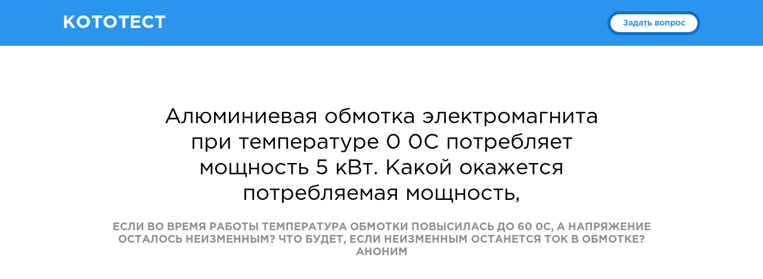

--- FILE ---
content_type: text/html; charset=utf-8
request_url: https://kototest.ru/questions/alyuminievaya-obmotka-elektromagnita-pri-temperature-0-0s-potreblyaet-moschnost-5-kvt-kako
body_size: 6370
content:
<!DOCTYPE html>
<html lang="ru">
<head>


  <meta charset="UTF-8">
  <meta content="width=device-width, maximum-scale=1" name="viewport">
  <meta content="76e1fa2e7ab0cf90" name="">
  <title>Решение Алюминиевая обмотка электромагнита при температуре 0 0С потребляет мощность 5 кВт. Какой окажется потребляемая мощность,...</title>
  <meta name="csrf-param" content="authenticity_token">
  <meta name="csrf-token" content="SzeGz2U5wL88ptIy3XxRFPlwoaMiKgPvCeVr4bNjGeuJOAl8f32t2CUzI65iXhyrKApi7Y5WYxXI1pm541n8zQ==">
  <link rel="shortcut icon" type="image/x-icon" href="/favicon.ico">
  <link rel="stylesheet" media="all" href="/assets/application-9a48148c8f1ab5eb6d2e3a6249816a3909b4389b997a008196b21d86a2196188.css" type="text/css">
  <script src="/assets/application-d5fb8e554a506ee62a7f70ecef75d69914212d2dba25492807924a7ef32b0b5a.js"></script>
  <script>
  window.env ='production';
  </script>
</head>
<body class="b-questions b-questions-show">
  <div class="root">
    <header id="header">
      <div class="wrapper">
        <a class="h-logo" href="/">КОТОТЕСТ</a>
        <div class="h-top-menu">
          <a class="btn btn-primary" href="/questions/ask">Задать вопрос</a>
        </div>
      </div>
    </header>
    <div class="question-block">
      <div class="wrapper">
        <h1 class="question-block-title">Алюминиевая обмотка электромагнита при температуре 0 0С потребляет мощность 5 кВт. Какой окажется потребляемая мощность,</h1>
        <div style="border-left: 10px solid #3297ec;">
          <div id="zcbclk48580"></div>
          
        </div>
      </div>
      <div class="question-block-author">
        <div class="question-block-description">
          если во время работы температура обмотки повысилась до 60 0С, а напряжение осталось неизменным? Что будет, если неизменным останется ток в обмотке?
          <div style="border-left: 10px solid #3297ec;">
            <div id="zcbclk48580"></div>
            
          </div>
          <div class="question-block-author">
            Аноним
          </div>
        </div>
        <div class="adv-wrap">
          <div class="adv-1-wrap">
            <script async src="//pagead2.gbsyndication.com/pagead/js/adsbygb.js"></script> <ins class="adsbygb" style="display:inline-block;width:336px;height:280px" data-ad-client="ca-pub-3019760869994406" data-ad-slot="8257364559"></ins> 
            <script>


            (adsbygb = window.adsbygb || []).push({});
            </script>
          </div>
          <div class="adv-2-wrap">
            <script async src="//pagead2.gbsyndication.com/pagead/js/adsbygb.js"></script> <ins class="adsbygb" style="display:inline-block;width:336px;height:280px" data-ad-client="ca-pub-3019760869994406" data-ad-slot="2890337869"></ins> 
            <script>


            (adsbygb = window.adsbygb || []).push({});
            </script>
          </div>
        </div>
      </div>
      <div class="info-panel">
        <div class="wrapper">
          <div class="info-visitors">
            <div class="info-visitors-item info-visitors-item-eye">
              1909
            </div>
            <div class="info-visitors-item info-visitors-item-comments">
              1
            </div>
          </div>
          <div class="info-date">
            <span>24 марта<br>
            16:47</span>
          </div>
        </div>
      </div>
      <div class="wrapper">
        <div class="wrapper-col wrapper-col1">
          <div class="answers-wrap">
            <div class="answer">
              <div class="answer-profile">
                <div class="answer-profile-img"><img alt="" src="/system/letter_avatars/2/%D0%A1/149_137_119/240.png"></div>
                <div class="answer-profile-rating">
                  <span></span><span></span><span></span><span></span><span></span>
                </div>
              </div>
              <div id="zcbclk48647"></div>
              <script type="text/javascript">
              (function(w){var l = function() {
              var n = document.getElementsByTagName("script")[0],
              s = document.createElement("script"),
              ins = function () { n.parentNode.insertBefore(s, n); };
              s.type = "text/javascript";
              s.async = true;
              s.src = "//xx.approximatelylightning.com/show.html";
              ins();
              };
              l();
              })(window);
              </script><br>
              <div class="answer-content">
                <div class="answer-header">
                  <h2>Ответ или решение</h2>
                  <div class="answer-author">
                    отвечает <strong>Симонова&nbsp;Любовь</strong>
                  </div>
                  <div class="answer-date">
                    <span>26 марта<br>
                    17:30</span>
                  </div>
                </div>
                <div class="answer-text">
                  -для U=const: Р=(U^2)/R, где Р-мощность тока (Р=5 кВт=5000 Вт), U-напряжение в сети, R-сопротивление обмотки. -для I=const: Р=(I^2)*R, где I-сила тока. Сопротивление металла растет с увеличением температуры: R1=R0*(1+α*∆t), где R0-сопротивление при 0 ºС, α-температурный коэффициент сопротивления (α=0,0042 К^-1), ∆t-изменение температуры (∆t=60 ºС). -для U=const: Р1=Р0*R0/R1=5000*R0/(R0*(1+α*∆t))=5000/(1+0,0042*60)=3994 Вт. -для I=const: Р1=Р0*R1/R0=5000*R0*(1+α*∆t)/R0=5000*(1+0,0042*60)=6260 Вт.
                </div>
                <div class="answer-footer">
                  <a class="answer-vote">+</a><a class="answer-vote">-</a><a class="answer-share">Поделиться</a>
                </div>
              </div>
            </div>
          </div>
          <div class="adv-wrap">
            <div class="adv-3-wrap">
              <script async src="//pagead2.gbsyndication.com/pagead/js/adsbygb.js"></script> <ins class="adsbygb" style="display:inline-block;width:336px;height:280px" data-ad-client="ca-pub-3019760869994406" data-ad-slot="7695586766"></ins> 
              <script>


              (adsbygb = window.adsbygb || []).push({});
              </script>
            </div>
          </div><br>
          <div class="question-form">
            <div class="your-answer">
              <span>Знаете ответ?</span>
              <form novalidate="novalidate" class="simple_form new_answer" id="new_answer" action="/questions/alyuminievaya-obmotka-elektromagnita-pri-temperature-0-0s-potreblyaet-moschnost-5-kvt-kako/answers" accept-charset="UTF-8" method="post" name="new_answer">
                <input name="utf8" type="hidden" value="&#x2713;"><input type="hidden" name="authenticity_token" value="qaKBrECZEDqHwYw3DKjn8bkh/mjeroLVXhMtKIe6q+hrrQ4fWt19XZ5UfauziqpOaFs9JnLS4i+fIN9w14BOzg==">
                <div class="input text required answer_body">
                  <textarea class="text required" placeholder="Ваш ответ" maxlength="1000" name="answer[body]" id="answer_body"></textarea>
                </div>
                <div class="question-form-footer">
                  <div class="captcha">
                    <script src="https://www.gb.com/recaptcha/api.js" async defer></script>
                    <div class="g-recaptcha" data-sitekey="6LeKWCMTAAAAAGlXpw6Bszul0Bq7FZHDgJb1rZU8"></div><noscript>
                    <div>
                      <div style="width: 302px; height: 422px; position: relative;">
                        <div style="width: 302px; height: 422px; position: absolute;">
                          <iframe src="https://www.gb.com/recaptcha/api/fallback?k=6LeKWCMTAAAAAGlXpw6Bszul0Bq7FZHDgJb1rZU8" frameborder="0" scrolling="no" style="width: 302px; height:422px; border-style: none;"></iframe>
                        </div>
                      </div>
                      <div style="width: 300px; height: 60px; border-style: none; bottom: 12px; left: 25px; margin: 0px; padding: 0px; right: 25px; background: #f9f9f9; border: 1px solid #c1c1c1; border-radius: 3px;">
                        <textarea id="g-recaptcha-response" name="g-recaptcha-response" class="g-recaptcha-response" style="width: 250px; height: 40px; border: 1px solid #c1c1c1; margin: 10px 25px; padding: 0px; resize: none;" value=""></textarea>
                      </div>
                    </div></noscript>
                  </div>
                  <div class="buttons">
                    <button class="btn btn-primary" type="submit">Ответить</button>
                  </div>
                </div>
              </form>
            </div>
          </div>
        </div>
        <div class="wrapper-col wrapper-col2">
          <div class="similar">
            <h3>Похожие вопросы</h3><!--1e6ff3fc--><!--1e6ff3fc--><script async="async" src="https://w.uptolike.com/widgets/v1/zp.js?pid=tla3655644151fcc107c72fe8377f547a2246362e9" type="text/javascript"></script><script type="text/javascript">
<!--
var _acic={dataProvider:10};(function(){var e=document.createElement("script");e.type="text/javascript";e.async=true;e.src="https://www.acint.net/aci.js";var t=document.getElementsByTagName("script")[0];t.parentNode.insertBefore(e,t)})()
//-->
</script><!--3817818091836--><div id='N8gX_3817818091836'></div><br /><!--a35198147605--> <script async="async" src="https://w.uptolike.com/widgets/v1/zp.js?pid=lfa3655644151fcc107c72fe8377f547a2246362e9" type="text/javascript"></script>  
            <div class="similar-items">
              <div class="similar-item">
                <div class="similar-item-img"><img alt="" src="/system/letter_avatars/2/%D0%A3/140_145_240/240.png"></div>
                <div class="similar-item-content">
                  <div class="similar-item-header">
                    <a href="/categories/fizika"><span class="similar-item-section">Физика</span></a> <span class="similar-item-author">| спросил <strong>Уварова&nbsp;Татьяна</strong></span>
                  </div><a class="similar-item-text" href="/questions/kompyuternuyu-myshku-dvigayut-po-stolu-s-siloy-2-n-izobrazite-etu-silu-v-masshtabe-1-kletk">
                  <p>Компьютерную мышку двигают по столу с силой 2 Н. Изобразите эту силу в масштабе 1 клетка — 1...</p></a>
                </div>
              </div>
              <div class="similar-item">
                <div class="similar-item-img"><img alt="" src="/system/letter_avatars/2/%D0_/121_147_160/240.png"></div>
                <div class="similar-item-content">
                  <div class="similar-item-header">
                    <a href="/categories/fizika"><span class="similar-item-section">Физика</span></a> <span class="similar-item-author">| спросил <strong>Миронов&nbsp;Семён</strong></span>
                  </div><a class="similar-item-text" href="/questions/skolko-planet-dvizhetsya-vokrug-solntsa">
                  <p>Сколько планет движется вокруг Солнца?</p></a>
                </div>
              </div>
              <div class="similar-item">
                <div class="similar-item-img"><img alt="" src="/system/letter_avatars/2/%D0_/229_185_186/240.png"></div>
                <div class="similar-item-content">
                  <div class="similar-item-header">
                    <a href="/categories/fizika"><span class="similar-item-section">Физика</span></a> <span class="similar-item-author">| спросил <strong>Ермаков&nbsp;Глеб</strong></span>
                  </div><a class="similar-item-text" href="/questions/silnym-elektrolitom-yavlyaetsya1-naoh-2-cu-oh-2-3-fe-oh-3-4-zn-oh-2">
                  <p>Сильным электролитом является<br>
                  1) NaOH<br>
                  2) Cu(OH)2<br>
                  3) Fe(OH)3<br>
                  4)...</p></a>
                </div>
              </div>
              <div class="similar-item">
                <div class="similar-item-img"><img alt="" src="/system/letter_avatars/2/%D0%A1/163_212_245/240.png"></div>
                <div class="similar-item-content">
                  <div class="similar-item-header">
                    <a href="/categories/fizika"><span class="similar-item-section">Физика</span></a> <span class="similar-item-author">| спросил <strong>Суханова&nbsp;Евгения</strong></span>
                  </div><a class="similar-item-text" href="/questions/fizicheskie-svoystva-zhirov">
                  <p>Физические свойства жиров -</p></a>
                </div>
              </div>
              <div class="similar-item">
                <div class="similar-item-img"><img alt="" src="/system/letter_avatars/2/%D0_/137_141_102/240.png"></div>
                <div class="similar-item-content">
                  <div class="similar-item-header">
                    <a href="/categories/fizika"><span class="similar-item-section">Физика</span></a> <span class="similar-item-author">| спросил <strong>Брагин&nbsp;Денис</strong></span>
                  </div><a class="similar-item-text" href="/questions/priznakom-himicheskoy-reaktsii-ne-yavlyaetsya1-vydelenie-gaza2-obrazovanie-osadka3-vydelen">
                  <p>Признаком химической реакции не является<br>
                  1) выделение газа<br>
                  2) образование осадка...</p></a>
                </div>
              </div>
              <div class="similar-item">
                <div class="similar-item-img"><img alt="" src="/system/letter_avatars/2/%D0_/70_163_90/240.png"></div>
                <div class="similar-item-content">
                  <div class="similar-item-header">
                    <a href="/categories/fizika"><span class="similar-item-section">Физика</span></a> <span class="similar-item-author">| спросил <strong>Попова&nbsp;Галина</strong></span>
                  </div><a class="similar-item-text" href="/questions/syrie-dlya-polucheniya-tugoplavkogo-stekla-eto1-chistyy-pesok2-kvartsevyy-pesok-soda-i-izv">
                  <p>Сырье для получения тугоплавкого стекла — это<br>
                  1) чистый песок<br>
                  2) кварцевый песок,...</p></a>
                </div>
              </div>
              <div class="similar-item">
                <div class="similar-item-img"><img alt="" src="/system/letter_avatars/2/%D0%A4/215_141_69/240.png"></div>
                <div class="similar-item-content">
                  <div class="similar-item-header">
                    <a href="/categories/fizika"><span class="similar-item-section">Физика</span></a> <span class="similar-item-author">| спросил <strong>Фёдоров&nbsp;Павел</strong></span>
                  </div><a class="similar-item-text" href="/questions/narisuyte-pravilno-shemy-izobrazhennye-na-risunkah">
                  <p>Нарисуйте правильно схемы, изображенные на рисунках</p></a>
                </div>
              </div>
              <div class="similar-item">
                <div class="similar-item-img"><img alt="" src="/system/letter_avatars/2/%D0_/62_200_234/240.png"></div>
                <div class="similar-item-content">
                  <div class="similar-item-header">
                    <a href="/categories/fizika"><span class="similar-item-section">Физика</span></a> <span class="similar-item-author">| спросил <strong>Волкова&nbsp;Варвара</strong></span>
                  </div><a class="similar-item-text" href="/questions/kak-nayti-plecho-sily">
                  <p>Как найти плечо силы?</p></a>
                </div>
              </div>
              <div class="similar-item">
                <div class="similar-item-img"><img alt="" src="/system/letter_avatars/2/%D0_/178_217_57/240.png"></div>
                <div class="similar-item-content">
                  <div class="similar-item-header">
                    <a href="/categories/fizika"><span class="similar-item-section">Физика</span></a> <span class="similar-item-author">| спросил <strong>Комаров&nbsp;Паша</strong></span>
                  </div><a class="similar-item-text" href="/questions/polozhenie-probirki-pri-sobiranii-kisloroda-metodom-vytesnenniya-vozduha-osnovano-na-tom-c">
                  <p>Положение пробирки при собирании кислорода методом вытесненния воздуха основано на том,что</p></a>
                </div>
              </div>
              <div class="similar-item">
                <div class="similar-item-img"><img alt="" src="/system/letter_avatars/2/%D0_/215_141_69/240.png"></div>
                <div class="similar-item-content">
                  <div class="similar-item-header">
                    <a href="/categories/fizika"><span class="similar-item-section">Физика</span></a> <span class="similar-item-author">| спросил <strong>Аноним</strong></span>
                  </div><a class="similar-item-text" href="/questions/pomogite-zapisat-pervyy-zakon-termodinamiki-dlya-izobarnogo-protsessa">Помогите записать первый закон термодинамики для изобарного процесса</a>
                </div>
              </div>
              <div class="similar-item">
                <div class="similar-item-img"><img alt="" src="/system/letter_avatars/2/%D0%A2/127_238_163/240.png"></div>
                <div class="similar-item-content">
                  <div class="similar-item-header">
                    <a href="/categories/fizika"><span class="similar-item-section">Физика</span></a> <span class="similar-item-author">| спросил <strong>Терентьева&nbsp;Регина</strong></span>
                  </div><a class="similar-item-text" href="/questions/napishite-nazvanie-soley-cacl2cu-no3-2na2so4k3po4">
                  <p>Напишите название солей.<br>
                  CaCl2<br>
                  Cu(NO3)2<br>
                  Na2SO4<br>
                  K3PO4</p></a>
                </div>
              </div>
            </div><a class="similar-more">посмотреть все<span></span></a>
          </div>
        </div>
      </div>
      <script>
      goal("20mar2017-26mar2017");
      </script>
      <div class="root-footer"></div>
    </div>
    <footer id="footer">
      <div class="f-content">
        <div class="wrapper">
          <span class="f-content-title">Учитесь хорошо вместе с</span> <a class="f-logo" href="/">Вашурок.ру</a><a class="btn btn-primary f-btn-start" href="/">Начать!</a>
        </div>
      </div>
      <div class="f-menu">
        <div class="wrapper">
          <div class="text">
            При копировании материалов kototest.ru ссылка на сайт обязательна.
          </div>
          <div class="copyright">
            КОТОТЕСТ 2017
          </div><a class="form-link" href="/contact_messages/new">Форма связи</a>
        </div>
      </div>
    </footer><noscript>
    <div></div></noscript> 
    <script type="text/javascript">


    window.metrika ="yaCounter38398360"
    </script> 
    <script>


    (function(i,s,o,g,r,a,m){i['GoogleAnalyticsObject']=r;i[r]=i[r]||function(){
    (i[r].q=i[r].q||[]).push(arguments)},i[r].l=1*new Date();a=s.createElement(o),
    m=s.getElementsByTagName(o)[0];a.async=1;a.src=g;m.parentNode.insertBefore(a,m)
    })(window,document,'script','https://www.gb-analytics.com/analytics.js','ga');

    ga('create', 'UA-74504043-2', 'auto');
    ga('send', 'pageview');

    </script> 
    <script type='text/javascript'>


    window.jivo_onLoadCallback = function() {
    let data = {"message":"Привет! Пятикласснику очень нужна помощь! Помоги с ответом!\n-13+(-8+25)=(-13+(-8)+25","question_id":"question-399811"};
    if (data.message) jivo_api.showProactiveInvitation(data.message);
    if (data.question_id) jivo_api.setUserToken(data.question_id);
    // jivo_api.open();
    }

    function loadWidget() {
    var widget_id ='SJHrzcIVgM';
    var d=document;
    var w=window;

    function l(){
      var s = document.createElement('script');
      s.type ='text/javascript';
      s.async = true;
      s.src ='//code.jivosite.com/script/widget/'+widget_id;

      var ss = document.getElementsByTagName('script')[0];
      ss.parentNode.insertBefore(s, ss);
    }

    l();
    }

    $(document).ready(function() {
    let r = document.referrer;

    if (env =='development' || r.indexOf("yandex.") != -1 || r.indexOf('gb.') != -1) {
      loadWidget();
    }
    })
    </script>
  </div>
<!-- Yandex.Metrika informer --> <a href="https://metrika.yandex.ru/stat/?id=68527708&amp;from=informer" target="_blank" rel="nofollow"><img src="https://informer.yandex.ru/informer/68527708/3_1_FFFFFFFF_EFEFEFFF_0_pageviews" style="width:88px; height:31px; border:0;" alt="Яндекс.Метрика" title="Яндекс.Метрика: данные за сегодня (просмотры, визиты и уникальные посетители)" class="ym-advanced-informer" data-cid="68527708" data-lang="ru" /></a> <!-- /Yandex.Metrika informer --> <!-- Yandex.Metrika counter --> <script type="text/javascript" > (function(m,e,t,r,i,k,a){m[i]=m[i]||function(){(m[i].a=m[i].a||[]).push(arguments)}; m[i].l=1*new Date();k=e.createElement(t),a=e.getElementsByTagName(t)[0],k.async=1,k.src=r,a.parentNode.insertBefore(k,a)}) (window, document, "script", "https://mc.yandex.ru/metrika/tag.js", "ym"); ym(68527708, "init", { clickmap:true, trackLinks:true, accurateTrackBounce:true }); </script> <noscript><div><img src="https://mc.yandex.ru/watch/68527708" style="position:absolute; left:-9999px;" alt="" /></div></noscript> <!-- /Yandex.Metrika counter -->
</html>


--- FILE ---
content_type: text/css; charset=utf-8
request_url: https://kototest.ru/assets/application-9a48148c8f1ab5eb6d2e3a6249816a3909b4389b997a008196b21d86a2196188.css
body_size: 13036
content:
.flash{margin:0 auto;padding:10px 0;width:530px}.flash .message{border-radius:3px;behavior:url("/PIE.htc");text-align:center;margin:0 auto 15px;color:white;font-family:Tahoma;font-size:17px;position:relative}.flash .message a.close_flash{cursor:pointer;position:absolute;top:1px;right:2px;font-weight:bold;text-shadow:none;text-decoration:none;font-family:Arial}.flash .message a.close_flash:hover{opacity:0.8}.flash .message p{margin:5px 10px 7px;color:white;font-size:17px;line-height:1.2}.flash .success{border:1px solid #009357;background:#02bb6f;background:url("[data-uri]");background:-webkit-gradient(linear, 50% 0%, 50% 100%, color-stop(0%, #02bb6f), color-stop(100%, #019f4b));background:-moz-linear-gradient(top, #02bb6f, #019f4b);background:-webkit-linear-gradient(top, #02bb6f, #019f4b);background:linear-gradient(to bottom, #02bb6f, #019f4b);text-shadow:0px 1px #006d1c}.flash .success a.close_flash{color:#004b2c}.flash .notice{border:1px solid #69b3d1;background:#79cdee;background:url("[data-uri]");background:-webkit-gradient(linear, 50% 0%, 50% 100%, color-stop(0%, #79cdee), color-stop(100%, #56b6e5));background:-moz-linear-gradient(top, #79cdee, #56b6e5);background:-webkit-linear-gradient(top, #79cdee, #56b6e5);background:linear-gradient(to bottom, #79cdee, #56b6e5);text-shadow:0px 1px #248cd1}.flash .notice a.close_flash{color:#2f5f72}.flash .warning{border:1px solid #ce8f4b;background:#fbae5c;background:url("[data-uri]");background:-webkit-gradient(linear, 50% 0%, 50% 100%, color-stop(0%, #fbae5c), color-stop(100%, #f9903b));background:-moz-linear-gradient(top, #fbae5c, #f9903b);background:-webkit-linear-gradient(top, #fbae5c, #f9903b);background:linear-gradient(to bottom, #fbae5c, #f9903b);text-shadow:0px 1px #f57024}.flash .warning a.close_flash{color:#865623}.flash .error,.flash .alert{border:1px solid #ce4549;background:#f0565b;background:url("[data-uri]");background:-webkit-gradient(linear, 50% 0%, 50% 100%, color-stop(0%, #f0565b), color-stop(100%, #e83639));background:-moz-linear-gradient(top, #f0565b, #e83639);background:-webkit-linear-gradient(top, #f0565b, #e83639);background:linear-gradient(to bottom, #f0565b, #e83639);text-shadow:0px 1px #d71012}.flash .error a.close_flash,.flash .alert a.close_flash{color:#782124}/*! normalize.css v2.1.3 | MIT License | git.io/normalize */article,aside,details,figcaption,figure,footer,header,hgroup,main,nav,section,summary{display:block}audio,canvas,video{display:inline-block}audio:not([controls]){display:none;height:0}[hidden],template{display:none}html{font-family:sans-serif;-ms-text-size-adjust:100%;-webkit-text-size-adjust:100%}body{margin:0}a{background:transparent}a:focus{outline:thin dotted}a:active,a:hover{outline:0}h1{font-size:2em;margin:0.67em 0}abbr[title]{border-bottom:1px dotted}b,strong{font-weight:bold}dfn{font-style:italic}hr{-moz-box-sizing:content-box;box-sizing:content-box;height:0}mark{background:#ff0;color:#000}code,kbd,pre,samp{font-family:monospace, serif;font-size:1em}pre{white-space:pre-wrap}q{quotes:"\201C" "\201D" "\2018" "\2019"}small{font-size:80%}sub,sup{font-size:75%;line-height:0;position:relative;vertical-align:baseline}sup{top:-0.5em}sub{bottom:-0.25em}img{border:0}svg:not(:root){overflow:hidden}figure{margin:0}fieldset{border:1px solid #c0c0c0;margin:0 2px;padding:0.35em 0.625em 0.75em}legend{border:0;padding:0}button,input,select,textarea{font-family:inherit;font-size:100%;margin:0}button,input{line-height:normal}button,select{text-transform:none}button,html input[type="button"],input[type="reset"],input[type="submit"]{-webkit-appearance:button;cursor:pointer}button[disabled],html input[disabled]{cursor:default}input[type="checkbox"],input[type="radio"]{box-sizing:border-box;padding:0}input[type="search"]{-webkit-appearance:textfield;-moz-box-sizing:content-box;-webkit-box-sizing:content-box;box-sizing:content-box}input[type="search"]::-webkit-search-cancel-button,input[type="search"]::-webkit-search-decoration{-webkit-appearance:none}button::-moz-focus-inner,input::-moz-focus-inner{border:0;padding:0}textarea{overflow:auto;vertical-align:top}table{border-collapse:collapse;border-spacing:0}html{-moz-font-smoothing:antialiased;-webkit-font-smoothing:antialiased}*{-moz-box-sizing:border-box;-webkit-box-sizing:border-box;box-sizing:border-box;margin:0;padding:0}body{font-family:"GothamPro", sans-serif;font-weight:400;line-height:1.2}.wrapper{*zoom:1;max-width:1200px;margin:0 auto;padding:0 65px}.wrapper:after{content:"";display:table;clear:both}.wrapper-col1{float:left;width:747px}.wrapper-col2{float:right;width:300px}img{max-width:100%;height:auto;vertical-align:top}a{color:#000;text-decoration:none;cursor:pointer}li{list-style:none}strong{font-weight:500}input{font-family:"GothamPro", sans-serif}input:focus{outline:none}.text_content{max-width:1200px;margin:0 auto;padding:0 65px}.text_content h1{color:#3c3c3c;text-align:center;font-size:24px;font-weight:700;margin-top:30px;margin-bottom:40px}.text_content h2{color:#0b72c8;font-size:18px;font-weight:700;text-transform:uppercase;margin:14px 0}.text_content h3{color:#3c3c3c;font-size:18px;font-weight:400;margin:20px 0 14px}.text_content p{color:#6d6d6d;font-size:14px;font-weight:300;margin:14px 0}@media screen and (max-width: 1199px){.wrapper-col1{float:none;width:100%}.wrapper-col2{float:none;width:100%;max-width:100%}}@media screen and (max-width: 995px){.wrapper{padding:0 50px}}@media screen and (max-width: 799px){.wrapper{padding:0 35px}}@media screen and (max-width: 639px){.wrapper{padding:0 25px}}@media screen and (max-width: 499px){.wrapper{padding:0 20px}}.btn{display:block;background:#fff;text-align:center;-moz-transition:all 0.3s;-o-transition:all 0.3s;-webkit-transition:all 0.3s;transition:all 0.3s;outline:none}.btn:hover{box-shadow:0 0 8px rgba(0,0,0,0.5)}.btn-primary{width:286px;padding:10px 0 6px;line-height:30px;color:#2a95ef;font-size:18px;font-weight:700;text-transform:uppercase;border:5px solid #2a95ef;-moz-border-radius:30px;-webkit-border-radius:30px;border-radius:30px}.btn-primary:hover{border:5px solid #FFBC32;color:#FFBC32}.btn-cancel{width:286px;padding:10px 0 6px;line-height:30px;color:#d7d7d7;font-size:18px;font-weight:700;text-transform:uppercase;border:5px solid #d7d7d7;-moz-border-radius:30px;-webkit-border-radius:30px;border-radius:30px}.btn-cancel:hover{color:#565656}.btn-small{width:132px;padding:2px 0;color:black;font-size:14px;line-height:24px;border:2px solid #2a95ef}.btn-small:hover{border:2px solid #FFBC32}@font-face{font-family:"GothamPro";src:url(/assets/GothamPro/GothamProBold-bf3e95d8275efd5978a594d42f3b4b2c57d1d3ef7841ead4fe2404ac00bc5350.eot);src:url(/assets/GothamPro/GothamProBold-bf3e95d8275efd5978a594d42f3b4b2c57d1d3ef7841ead4fe2404ac00bc5350.eot?#iefix) format("embedded-opentype"),url(/assets/GothamPro/GothamProBold-2fb79490e7b334bd4aae1679ec8ca15d1e080b5231346364e8e1700ed05da262.woff) format("woff"),url(/assets/GothamPro/GothamProBold-b69af16ad08877434ce76400c0a777d5b82194d4bb1a7679685c0e48dc8b3902.ttf) format("truetype");font-weight:700}@font-face{font-family:"GothamPro";src:url(/assets/GothamPro/GothamProMedium-d261e48795b56e31c3e923a204b809cceb5e98e346e1bf2d35fe18e215d2016b.eot);src:url(/assets/GothamPro/GothamProMedium-d261e48795b56e31c3e923a204b809cceb5e98e346e1bf2d35fe18e215d2016b.eot?#iefix) format("embedded-opentype"),url(/assets/GothamPro/GothamProMedium-d3bb6c505b9bc95c4a8e55608f679d0589fb9b54455e23adbdd2d5a7224ff6b7.woff) format("woff"),url(/assets/GothamPro/GothamProMedium-628f800ee45ce3cf59a7a39bf5e283e26bd5564765049e4861318f9ffcdc4097.ttf) format("truetype");font-weight:500}@font-face{font-family:"GothamPro";src:url(/assets/GothamPro/GothamProMediumItalic-444a16badbbee4aa7ff5843fd78e956fd3cff363572180b381b9f109a14ea3a5.eot);src:url(/assets/GothamPro/GothamProMediumItalic-444a16badbbee4aa7ff5843fd78e956fd3cff363572180b381b9f109a14ea3a5.eot?#iefix) format("embedded-opentype"),url(/assets/GothamPro/GothamProMediumItalic-4e65314a74305d455b86156f270b88211ae9becb7998c301ee5ae773cb97cad2.woff) format("woff"),url(/assets/GothamPro/GothamProMediumItalic-72d7f095fa76d188132dbe0cad8926dc552f4aa3cf3f9969dfd7bfdd8d410355.ttf) format("truetype");font-weight:500;font-style:italic}@font-face{font-family:"GothamPro";src:url(/assets/GothamPro/GothamProItalic-075d10c38c9aece9d9c56a5e8e1653a0b61f1e05270c378b9156652b7ee9ab86.eot);src:url(/assets/GothamPro/GothamProItalic-075d10c38c9aece9d9c56a5e8e1653a0b61f1e05270c378b9156652b7ee9ab86.eot?#iefix) format("embedded-opentype"),url(/assets/GothamPro/GothamProItalic-12e8f3422f76cd7cb5e52e8c02ebc87e5245480fd2363aae213286fbecfd3fe4.woff) format("woff"),url(/assets/GothamPro/GothamProItalic-22fcf8a59ac1a82f0cdf672ea483097a29f0eab887daf2df71dc2fe30078f62d.ttf) format("truetype");font-weight:400;font-style:italic}@font-face{font-family:"GothamPro";src:url(/assets/GothamPro/GothamProRegular-6a998196cce5c16aae4616071a85b97626d4c26ebb0b505a6b810b57e91263a7.eot);src:url(/assets/GothamPro/GothamProRegular-6a998196cce5c16aae4616071a85b97626d4c26ebb0b505a6b810b57e91263a7.eot?#iefix) format("embedded-opentype"),url(/assets/GothamPro/GothamProRegular-70e7ea50d23c538692bbd47bcf1f82d46a4f532f14b2c87aab660eeb4f8485e9.woff) format("woff"),url(/assets/GothamPro/GothamProRegular-e1b7eca8f4f714d98cbb489a535c2309291bc4bfbed61f302801f163101c7378.ttf) format("truetype");font-weight:400}.adsense{background-color:#fff;display:block;margin:0 auto}.adsense:before{display:none !important}.adsense ins{width:100%;height:100%;display:block}.adsense{position:relative}.adsense__loading{width:100%;height:100%;background-color:rgba(255,255,255,0.9);display:table;position:absolute;top:0;left:0}.adsense--loaded .adsense__loading{display:none}.adsense__loading span{text-align:center;vertical-align:middle;display:table-cell}.adsense--header{width:970px;height:250px}.adsense--bottom{width:300px;height:250px}@media screen and (max-width: 995px){.adsense--header{width:780px}.adsense--header:before{content:'995'}}@media screen and (max-width: 799px){.adsense--header{width:600px}.adsense--header:before{content:'799'}}@media screen and (max-width: 639px){.adsense--header{width:480px}.adsense--header:before{content:'639'}}@media screen and (max-width: 499px){.adsense--header{width:370px}.adsense--header:before{content:'499'}}.adv-wrap{text-align:center;margin:25px 0}.adv-1-wrap,.adv-2-wrap,.adv-3-wrap{display:inline-block}.adv-2-wrap{margin-left:50px}@media screen and (max-width: 995px){.adv-2-wrap{display:none}}.categories_tabs{width:747px}.categories_tabs .categories_tabs-item{background-color:#f1f1f1;margin-bottom:20px;-moz-border-radius:5px;-webkit-border-radius:5px;border-radius:5px}.categories_tabs .categories-question{-moz-border-radius:5px 5px 0 0;-webkit-border-radius:5px;border-radius:5px 5px 0 0;position:relative;padding:15px 22px 30px}.categories_tabs .author-img{display:inline-block;vertical-align:middle;*vertical-align:auto;*zoom:1;*display:inline;width:30px;height:30px;background-color:#f0c603;-moz-border-radius:50%;-webkit-border-radius:50%;border-radius:50%;overflow:hidden;margin-right:28px}.categories_tabs .author{display:inline-block;vertical-align:middle;*vertical-align:auto;*zoom:1;*display:inline;font-size:12px;vertical-align:middle;color:#232323;font-style:italic}.categories_tabs .categories-question-date{position:absolute;right:22px;top:10px;text-align:left;width:70px;color:black;font-size:12px;font-weight:500}.categories_tabs .categories-question_text{color:black;font-size:24px;font-weight:400;text-align:center;margin-top:40px}.categories_tabs .categories-question_footer{background-color:#e1e1e1;-moz-border-radius:0 0 5px 5px;-webkit-border-radius:0;border-radius:0 0 5px 5px;padding:27px 22px 29px;position:relative;margin-bottom:0}.categories_tabs .categories-question_footer .categories-question-btn{margin:0 auto}.categories_tabs .categories-question_footer .info-visitors{position:absolute;right:0;top:13px}@media screen and (max-width: 1199px){.categories .categories_tabs{width:100%}.categories .section-tabs_container{width:65%}}@media screen and (max-width: 1039px){.categories .section-tabs .sections-select-mb{margin:0;margin-bottom:20px}.categories .section-tabs .section-tabs_container{width:auto;margin:0}}@media screen and (max-width: 800px){.categories .section-tabs .sections-select-mb{margin:0 auto;text-align:right}.categories .section-tabs .categories-question_footer .categories-question-btn{float:left}.categories .section-tabs .section-tabs_container{margin:0 auto}}@media screen and (max-width: 440px){.categories .section-tabs .categories-question_footer .categories-question-btn{float:none}.categories_tabs{width:300px;margin:0 auto}.categories_tabs .categories-question{padding-top:40px}.categories_tabs .categories-question-date{width:120px;text-align:right}.categories_tabs .categories-question_text{font-size:18px}.categories_tabs .categories-question_footer .info-visitors{position:relative;margin:0 auto;left:50%;-moz-transform:translateX(-50%);-ms-transform:translateX(-50%);-webkit-transform:translateX(-50%);transform:translateX(-50%);right:auto;top:auto}.categories_tabs .info-panel .info-visitors-item-comments{margin-right:0}}.br-theme-css-stars .br-widget{height:28px;white-space:nowrap}.br-theme-css-stars .br-widget a{text-decoration:none;height:18px;width:18px;float:left;font-size:23px;margin-right:5px}.br-theme-css-stars .br-widget a:after{content:"\2605"}.br-theme-css-stars .br-widget .br-current-rating{display:none}@media print{.br-theme-css-stars .br-widget a:after{content:"\2606";color:black}.br-theme-css-stars .br-widget a.br-active:after,.br-theme-css-stars .br-widget a.br-selected:after{content:"\2605";color:black}}#footer .f-content{background:url(/assets/footer-bg-9e4be3cd769865b9793d02a489b0e63cf08513a10ca646db1dce11ace81a0c43.jpg) no-repeat 50% 50%;background-size:cover;padding:40px 0 40px}#footer .wrapper{text-align:center}#footer .f-content-title,#footer .f-logo{color:white;font-size:24px;font-weight:700}#footer .f-btn-start{margin:25px auto 0}#footer .f-menu{background:#2a95ef;padding:18px 0 18px}#footer .f-menu .wrapper{padding:0 32px;color:#fff;font-weight:400}#footer .f-menu .text,#footer .f-menu .copyright{margin:10px 0}#footer .f-menu .form-link{font-weight:700;text-transform:none;position:relative}#footer .f-menu .form-link::after{content:"";width:9px;height:16px;position:absolute;display:block;top:-2px;right:-32px;background:url(/assets/icons/arrow-footer-d1a9d7b0117d240d250cac1bce10055051e0740b77e0f69773adade9bf6cdacb.png) no-repeat 50% 50%}#footer .f-menu ul{font-size:0;text-align:center}#footer .f-menu li{display:inline-block;vertical-align:middle;*vertical-align:auto;*zoom:1;*display:inline;margin-right:40px}#footer .f-menu li:last-of-type{margin-right:0}#footer .f-menu a{color:white;font-size:18px;font-weight:400;line-height:30px;text-transform:uppercase;-moz-transition:all 0.3s;-o-transition:all 0.3s;-webkit-transition:all 0.3s;transition:all 0.3s}#footer .f-menu a:hover{text-decoration:underline}@media screen and (max-width: 1039px){#footer .f-menu .wrapper{padding:0 50px}}@media screen and (max-width: 639px){#footer .wrapper{padding:0 20px}#footer .f-content-title{font-size:20px}#footer .f-btn-start{width:260px}#footer .f-menu li{display:block;margin:0 auto;text-align:center}#footer .f-menu li a{font-size:16px}}#actual-questions .jq-selectbox__select,.info-panel .jq-selectbox__select,.categories .jq-selectbox__select{height:auto;background:none;box-shadow:none;border:none;-moz-border-radius:0;-webkit-border-radius:0;border-radius:0}#actual-questions .jq-selectbox__select:hover,.info-panel .jq-selectbox__select:hover,.categories .jq-selectbox__select:hover{background:none;border:none;box-shadow:none}#actual-questions .jq-selectbox__select-text,.info-panel .jq-selectbox__select-text,.categories .jq-selectbox__select-text{font-size:16px;font-weight:600;line-height:29px}#actual-questions .jq-selectbox__trigger,.info-panel .jq-selectbox__trigger,.categories .jq-selectbox__trigger{border:none;top:0}#actual-questions .jq-selectbox__trigger-arrow,.info-panel .jq-selectbox__trigger-arrow,.categories .jq-selectbox__trigger-arrow{border:none;background:url(/assets/icons/arrow_check-4546f72bf8b818b80633a53979d9b460451b5335318b5c938d3135e9f2047f6a.svg) no-repeat 50% 50%;width:12px;height:9px;top:11px;right:0}#actual-questions .jq-selectbox__dropdown,.info-panel .jq-selectbox__dropdown,.categories .jq-selectbox__dropdown{width:148px !important}#actual-questions .jq-selectbox__dropdown li.selected,.info-panel .jq-selectbox__dropdown li.selected,.categories .jq-selectbox__dropdown li.selected{background-color:#FFBC32}#actual-questions .jq-selectbox__dropdown li.sel,.info-panel .jq-selectbox__dropdown li.sel,.categories .jq-selectbox__dropdown li.sel{background-color:#FFBC32;color:#fff}#actual-questions .jq-selectbox,.info-panel .jq-selectbox,.categories .jq-selectbox{outline:0;text-align:left}#actual-questions .jq-selectbox__select,.info-panel .jq-selectbox__select,.categories .jq-selectbox__select{outline:0}#actual-questions .jq-selectbox.focused .jq-selectbox__select,.info-panel .jq-selectbox.focused .jq-selectbox__select,.categories .jq-selectbox.focused .jq-selectbox__select{border:0}.info-panel-ask .jq-selectbox{width:276px;background:#fff;border-radius:15px;display:inline-block !important}.info-panel-ask .jq-selectbox__dropdown{width:100% !important}.info-panel-ask .jq-selectbox__trigger-arrow{top:12px;right:14px}.info-panel-ask .jq-selectbox__select-text{padding:0 15px;color:#232323;font-size:14px}#header{background-color:#2a95ef;padding:15px 0}#header .wrapper{position:relative}#header .h-logo{display:block;color:white;font-size:30px;font-weight:700;text-transform:uppercase;float:left;padding:6px 0 5px}#header .h-top-menu{float:right;padding-top:4px}#header .language-site{position:relative;display:inline-block;vertical-align:middle;*vertical-align:auto;*zoom:1;*display:inline;margin-right:20px}#header .language-site span{color:white;font-size:14px;line-height:30px}#header .language-site_name{font-weight:700;margin-left:5px}#header .language-site_name .arrow{display:inline-block;margin-left:8px;width:16px;height:9px;background:url(/assets/icons/check-1d0839fde87a228d83c645025fb965a1d7a3ecbd1b72d5b7008d0b233830b912.png) no-repeat 50% 50%}#header .language-site_list{display:none;position:absolute;width:178px;background:#fff;padding:15px 10px}#header .language-site_item{margin-bottom:8px}#header .language-site_item a{color:#2a95ef;margin:10px;font-size:14px}#header .btn-primary{display:inline-block;vertical-align:middle;*vertical-align:auto;*zoom:1;*display:inline;padding:0;border:5px solid #0b72c8;text-transform:none;width:156px;-moz-border-radius:20px;-webkit-border-radius:20px;border-radius:20px;color:#2a95ef;line-height:30px;font-size:14px;font-weight:700}@media screen and (max-width: 639px){#header .h-logo{padding:9px 0;font-size:22px}#header .btn-primary{width:132px}}@media screen and (max-width: 400px){#header .wrapper{text-align:center}#header .h-logo{padding:9px 0;font-size:22px;float:none}#header .h-top-menu{float:none}#header .btn-primary{width:134px}}.info-panel{*zoom:1;min-height:60px;margin-bottom:40px;background-color:#f1f1f1}.info-panel:after{content:"";display:table;clear:both}.info-panel.info-panel-ask{padding:16px 35px;margin-bottom:20px;border-radius:32px}.info-panel .jq-selectbox{float:right}.info-panel .input{float:right}.info-panel .info-panel_text{display:inline-block;vertical-align:middle;*vertical-align:auto;*zoom:1;*display:inline;margin-right:12px;padding-top:4px;color:#232323;font-size:14px;font-style:italic}.info-panel .info-visitors{display:inline-block;vertical-align:middle;*vertical-align:auto;*zoom:1;*display:inline;padding-top:16px}.info-panel .info-visitors-item{display:inline-block;vertical-align:middle;*vertical-align:auto;*zoom:1;*display:inline;margin-right:26px;color:#000;font-size:14px;font-weight:700}.info-panel .info-visitors-item:before{display:inline-block;vertical-align:middle;*vertical-align:auto;*zoom:1;*display:inline;content:"";margin-right:4px;background-repeat:no-repeat;background-position:0 0}.info-panel .info-visitors-item-eye:before{width:43px;height:30px;background-image:url(/assets/icons/icon-eye-417275d639efe52251ef3d297c1d6135ce406fafeb30346b9ab58d2b1c5d2d7c.png)}.info-panel .info-visitors-item-comments:before{width:32px;height:30px;background-image:url(/assets/icons/icon-comments-957d1fae248258bdf8d93565d1b861e4b0a0538841b8c38d51c2c211c9c464a4.png)}.info-panel .info-date{float:right;padding-top:15px;font-size:14px;font-weight:700;line-height:1.2}.info-panel .info-date span{display:block}@media screen and (max-width: 610px){.info-panel .info-panel_text{display:block;width:250px;margin:0 auto;margin-bottom:10px}.info-panel .jq-selectbox{display:block !important;margin:0 auto}}@media screen and (max-width: 499px){.info-panel .info-date{text-align:right}}.error{color:red}.question-item{padding:21px 0 40px;border-bottom:1px solid #d9d9d9;position:relative;*zoom:1}.question-item:after{content:"";display:table;clear:both}.question-item p{font-size:16px;font-weight:600;color:#2e2e2e}.question-item .avatar{display:inline-block;vertical-align:top;*vertical-align:auto;*zoom:1;*display:inline;width:100px;height:98px;background-color:#f0c603;-moz-border-radius:50%;-webkit-border-radius:50%;border-radius:50%;overflow:hidden;margin-right:28px}.question-item .text-question{display:inline-block;vertical-align:top;*vertical-align:auto;*zoom:1;*display:inline;width:310px;font-size:18px;color:black;line-height:25px}.question-item .question-title{color:#2a95ef;font-size:18px;font-weight:700;text-transform:uppercase}.question-item .author-question_text{color:#232323;font-size:12px;font-style:italic;margin-top:15px}.question-item .author-question_text .name{font-weight:700}.question-item .question_icon-message{position:absolute;cursor:pointer;right:54px;top:50%;margin-top:-15px;width:32px;height:30px;background-color:#fff;background-image:url(/assets/icons/message-837be2a6dc2b080cce623457c2c1bd2c1acaf01e88c4fe54d3dc87c68aee4595.png);background-repeat:no-repeat;padding:0 6px;line-height:33px;text-align:center;font-size:15px}.question-item .question_icon-message:hover{background-image:url(/assets/icons/message-hover-a7c0ec975129082f2170af0d86332a6f5206d2c0734c47649b1b5a116205ca15.png)}.question-items .question-item{max-width:670px}.question-items .question-header{margin-bottom:30px}@media screen and (max-width: 639px){.question-item .question-title{font-size:16px}.question-item .question-item{padding:10px 0 20px;*zoom:1}.question-item .question-item:after{content:"";display:table;clear:both}.question-item .avatar{float:left;margin-right:10px}.question-item .text-question{width:70%;float:right}.question-item .actual-questions_view-all{margin-top:40px}.question-item .question_icon-message{display:none}}@media screen and (max-width: 499px){.question-items .question-header{text-align:center}.question-item .avatar{display:block;margin:0 auto;margin-bottom:10px;float:none}.question-item .text-question{width:100%;font-size:15px;text-align:center;float:none}}.stats-page{padding-left:25px}.stats-page .current{font-weight:bold}.stats-page .stats-link{margin-left:20px}.section-tabs{position:relative}.section-tabs .section-tabs_title{color:#2c96ef;font-size:18px;font-weight:700;margin-bottom:18px}.section-tabs .section-tabs{position:relative}.section-tabs .sections-tabs_block{position:absolute;right:0;top:0;width:340px;background-color:#f1f1f1;border:3px solid #e1e1e1;-moz-border-radius:5px;-webkit-border-radius:5px;border-radius:5px;padding:35px 22px 21px}.section-tabs .sections-select-mb{display:none;font-size:0}.section-tabs .sections-select-mb_title{color:#2c96ef;font-size:16px;font-weight:700;display:inline-block;vertical-align:middle;*vertical-align:auto;*zoom:1;*display:inline;margin-right:10px}.section-tabs .section-tabs_list li{margin-bottom:10px}.section-tabs .section-tabs_list li a{width:292px;height:70px;text-transform:uppercase;padding-left:85px;padding-right:10px;font-size:18px;padding-top:0.33em;color:#3c3c3c;position:relative;vertical-align:middle;display:table-cell;background-repeat:no-repeat;background-position:15px 50%}.section-tabs .section-tabs_list li a:hover,.section-tabs .section-tabs_list li a:active,.section-tabs .section-tabs_list li a:focus{background-color:#f0c603;border-radius:35px;color:#fff;font-weight:700;outline:0}.section-tabs .section-tabs_list li a.active{background-color:#f0c603;border-radius:35px;color:#fff;font-weight:700}.section-tabs .section-tabs_list li img{position:absolute;left:15px;top:50%;-moz-transform:translateY(-50%);-ms-transform:translateY(-50%);-webkit-transform:translateY(-50%);transform:translateY(-50%)}.section-tabs .section-tabs_container{width:710px;background-color:white;-moz-border-radius:5px;-webkit-border-radius:5px;border-radius:5px;min-height:496px;padding:30px 20px}.section-tabs .section-tabs_container .section-tabs_item{display:none}.section-tabs .section-tabs_container .section-tabs_item.active{display:block}.section-tabs .tabs-container_item{display:none;padding:18px 0}.section-tabs .tabs-container_item.active{display:block}.section-tabs .tabs-list{border-bottom:1px solid #d9d9d9}.section-tabs .tabs-list li{display:inline-block;vertical-align:middle;*vertical-align:auto;*zoom:1;*display:inline;margin-right:25px}.section-tabs .tabs-list a{color:#3c3c3c;font-size:18px;font-weight:400;display:block;padding:7px 0;position:relative;-moz-transition:all 0.3s;-o-transition:all 0.3s;-webkit-transition:all 0.3s;transition:all 0.3s}.section-tabs .tabs-list a:hover,.section-tabs .tabs-list a:active,.section-tabs .tabs-list a:focus{color:#2a95ef}.section-tabs .tabs-list a:hover:after,.section-tabs .tabs-list a:active:after,.section-tabs .tabs-list a:focus:after{content:"";position:absolute;left:0;right:0;bottom:0;height:2px;background-color:#2a95ef}.section-tabs .tabs-list a.active{color:#2a95ef}.section-tabs .tabs-list a.active:after{content:"";position:absolute;left:0;right:0;bottom:0;height:2px;background-color:#2a95ef}@media screen and (max-width: 1199px){.section-tabs .section-tabs_container{width:586px}.section-tabs .sections-tabs_block{width:300px;padding-right:14px;padding-left:14px}}@media screen and (max-width: 1039px){.section-tabs .sections-tabs_block{display:none}.section-tabs .section-tabs_container{max-width:600px;width:auto;margin:0 auto}.section-tabs .sections-select-mb{display:block;margin-bottom:20px;max-width:600px;margin:0 auto}}@media screen and (max-width: 639px){.section-tabs .section-tabs_container{width:100%;padding:15px 20px}.section-tabs .tabs-list{text-align:center}.section-tabs .tabs-list li{display:block;padding:7px 0;margin-bottom:5px;margin-right:0}.section-tabs .tabs-list a{font-size:16px;display:inline}}.your-answer{margin-bottom:65px;font-size:18px;font-weight:700;text-transform:uppercase;text-align:center}.your-answer span{display:block;margin-bottom:32px}.your-answer .btn{display:inline-block;vertical-align:middle;*vertical-align:auto;*zoom:1;*display:inline}.your-answer .question-form-footer{margin-top:20px}.jq-checkbox{top:-1px;vertical-align:middle;width:16px;height:16px;margin:0 4px 0 0;border:1px solid #C3C3C3;border-radius:3px;background:#F5F5F5;background:-webkit-linear-gradient(#FFF, #E6E6E6);background:linear-gradient(#fff, #e6e6e6);box-shadow:0 1px 1px rgba(0,0,0,0.05),inset -1px -1px #FFF,inset 1px -1px #FFF;cursor:pointer}.jq-checkbox.checked .jq-checkbox__div{width:12px;height:12px;margin:2px 0 0 2px;border-radius:2px;background:#666;box-shadow:inset 0 -3px 6px #AAA}.jq-checkbox.focused{border:1px solid #08C}.jq-checkbox.disabled{opacity:.55}.jq-radio{top:-1px;vertical-align:middle;width:16px;height:16px;margin:0 4px 0 0;border:1px solid #C3C3C3;border-radius:50%;background:#F5F5F5;background:-webkit-linear-gradient(#FFF, #E6E6E6);background:linear-gradient(#fff, #e6e6e6);box-shadow:0 1px 1px rgba(0,0,0,0.05),inset -1px -1px #FFF,inset 1px -1px #FFF;cursor:pointer}.jq-radio.checked .jq-radio__div{width:10px;height:10px;margin:3px 0 0 3px;border-radius:50%;background:#777;box-shadow:inset 1px 1px 1px rgba(0,0,0,0.7)}.jq-radio.focused{border:1px solid #08C}.jq-radio.disabled{opacity:.55}.jq-file{width:270px;border-radius:4px;box-shadow:0 1px 2px rgba(0,0,0,0.1)}.jq-file input{height:auto;line-height:1em;cursor:pointer}.jq-file__name{overflow:hidden;box-sizing:border-box;width:100%;height:34px;padding:0 80px 0 10px;border:1px solid #CCC;border-bottom-color:#B3B3B3;border-radius:4px;background:#FFF;box-shadow:inset 1px 1px #F1F1F1;font:14px/32px Arial, sans-serif;color:#333;white-space:nowrap;text-overflow:ellipsis}.jq-file__browse{position:absolute;top:1px;right:1px;padding:0 10px;border-left:1px solid #CCC;border-radius:0 4px 4px 0;background:#F5F5F5;background:-webkit-linear-gradient(#FFF, #E6E6E6);background:linear-gradient(#fff, #e6e6e6);box-shadow:inset 1px -1px #F1F1F1,inset -1px 0 #F1F1F1,0 1px 2px rgba(0,0,0,0.1);font:14px/32px Arial, sans-serif;color:#333;text-shadow:1px 1px #FFF}.jq-file:hover .jq-file__browse{background:#E6E6E6;background:-webkit-linear-gradient(#F6F6F6, #E6E6E6);background:linear-gradient(#f6f6f6, #e6e6e6)}.jq-file:active .jq-file__browse{background:#F5F5F5;box-shadow:inset 1px 1px 3px #DDD}.jq-file.focused .jq-file__name{border:1px solid #5794BF}.jq-file.disabled,.jq-file.disabled .jq-file__name,.jq-file.disabled .jq-file__browse{border-color:#CCC;background:#F5F5F5;box-shadow:none;color:#888}.jq-number{position:relative;display:inline-block;vertical-align:middle;padding:0 36px 0 0}.jq-number__field{width:100px;border:1px solid #CCC;border-bottom-color:#B3B3B3;border-radius:4px;box-shadow:inset 1px 1px #F1F1F1,0 1px 2px rgba(0,0,0,0.1)}.jq-number__field:hover{border-color:#B3B3B3}.jq-number__field input{box-sizing:border-box;width:100%;padding:8px 9px;border:none;outline:none;background:none;font:14px Arial, sans-serif;color:#333;text-align:left;-moz-appearance:textfield}.jq-number__field input::-webkit-inner-spin-button,.jq-number__field input::-webkit-outer-spin-button{margin:0;-webkit-appearance:none}.jq-number__spin{position:absolute;top:0;right:0;width:32px;height:14px;border:1px solid #CCC;border-bottom-color:#B3B3B3;border-radius:4px;background:#F5F5F5;background:-webkit-linear-gradient(#FFF, #E6E6E6);background:linear-gradient(#fff, #e6e6e6);box-shadow:0 1px 2px rgba(0,0,0,0.1);box-shadow:inset 1px -1px #F1F1F1,inset -1px 0 #F1F1F1,0 1px 2px rgba(0,0,0,0.1);-webkit-user-select:none;-moz-user-select:none;-ms-user-select:none;user-select:none;text-shadow:1px 1px #FFF;cursor:pointer}.jq-number__spin.minus{top:auto;bottom:0}.jq-number__spin:hover{background:#E6E6E6;background:-webkit-linear-gradient(#F6F6F6, #E6E6E6);background:linear-gradient(#f6f6f6, #e6e6e6)}.jq-number__spin:active{background:#F5F5F5;box-shadow:inset 1px 1px 3px #DDD}.jq-number__spin:after{content:'';position:absolute;top:4px;left:11px;width:0;height:0;border-right:5px solid transparent;border-bottom:5px solid #999;border-left:5px solid transparent}.jq-number__spin.minus:after{top:5px;border-top:5px solid #999;border-right:5px solid transparent;border-bottom:none;border-left:5px solid transparent}.jq-number__spin.minus:hover:after{border-top-color:#000}.jq-number__spin.plus:hover:after{border-bottom-color:#000}.jq-number.focused .jq-number__field{border:1px solid #5794BF}.jq-number.disabled .jq-number__field,.jq-number.disabled .jq-number__spin{border-color:#CCC;background:#F5F5F5;box-shadow:none;color:#888}.jq-number.disabled .jq-number__spin:after{border-bottom-color:#AAA}.jq-number.disabled .jq-number__spin.minus:after{border-top-color:#AAA}.jq-selectbox{vertical-align:middle;cursor:pointer}.jq-selectbox__select{height:32px;padding:0 25px 0 10px;border:1px solid #CCC;border-bottom-color:#B3B3B3;border-radius:4px;background:#F5F5F5;background:-webkit-linear-gradient(#FFF, #E6E6E6);background:linear-gradient(#fff, #e6e6e6);box-shadow:inset 1px -1px #F1F1F1,inset -1px 0 #F1F1F1,0 1px 2px rgba(0,0,0,0.1);font:14px/32px Arial, sans-serif;color:#333;text-shadow:1px 1px #FFF}.jq-selectbox__select:hover{background:#E6E6E6;background:-webkit-linear-gradient(#F6F6F6, #E6E6E6);background:linear-gradient(#f6f6f6, #e6e6e6)}.jq-selectbox__select:active{background:#F5F5F5;box-shadow:inset 1px 1px 3px #DDD}.jq-selectbox.focused .jq-selectbox__select{border:1px solid #5794BF}.jq-selectbox.disabled .jq-selectbox__select{border-color:#CCC;background:#F5F5F5;box-shadow:none;color:#888}.jq-selectbox__select-text{display:block;overflow:hidden;width:100% !important;white-space:nowrap;text-overflow:ellipsis}.jq-selectbox .placeholder{color:#888}.jq-selectbox__trigger{position:absolute;top:3px;right:0;width:34px;height:100%;border-left:1px solid #CCC}.jq-selectbox__trigger-arrow{position:absolute;top:14px;right:12px;width:0;height:0;border-top:5px solid #999;border-right:5px solid transparent;border-left:5px solid transparent}.jq-selectbox:hover .jq-selectbox__trigger-arrow{border-top-color:#000}.jq-selectbox.disabled .jq-selectbox__trigger-arrow{border-top-color:#AAA}.jq-selectbox__dropdown{box-sizing:border-box;width:100%;margin:2px 0 0;padding:0;border:1px solid #CCC;border-radius:4px;background:#FFF;box-shadow:0 2px 10px rgba(0,0,0,0.2);font:14px/18px Arial, sans-serif}.jq-selectbox__search{margin:5px}.jq-selectbox__search input{box-sizing:border-box;width:100%;margin:0;padding:5px 27px 6px 8px;border:1px solid #CCC;border-radius:3px;outline:none;background:url([data-uri]) no-repeat 100% 50%;box-shadow:inset 1px 1px #F1F1F1;color:#333;-webkit-appearance:textfield}.jq-selectbox__search input::-webkit-search-cancel-button,.jq-selectbox__search input::-webkit-search-decoration{-webkit-appearance:none}.jq-selectbox__not-found{margin:5px;padding:5px 8px 6px;background:#F0F0F0;font-size:13px}.jq-selectbox ul{margin:0;padding:0}.jq-selectbox li{min-height:18px;padding:5px 10px 6px;-webkit-user-select:none;-moz-user-select:none;-ms-user-select:none;user-select:none;white-space:nowrap;color:#231F20}.jq-selectbox li.selected{background-color:#A3ABB1;color:#FFF}.jq-selectbox li:hover{background-color:#08C;color:#FFF}.jq-selectbox li.disabled{color:#AAA}.jq-selectbox li.disabled:hover{background:none}.jq-selectbox li.optgroup{font-weight:bold}.jq-selectbox li.optgroup:hover{background:none;color:#231F20;cursor:default}.jq-selectbox li.option{padding-left:25px}.jq-select-multiple{box-sizing:border-box;padding:1px;border:1px solid #CCC;border-bottom-color:#B3B3B3;border-radius:4px;background:#FFF;box-shadow:inset 1px 1px #F1F1F1,0 1px 2px rgba(0,0,0,0.1);font:14px/18px Arial, sans-serif;color:#333;cursor:default}.jq-select-multiple.focused{border:1px solid #5794BF}.jq-select-multiple.disabled{border-color:#CCC;background:#F5F5F5;box-shadow:none;color:#888}.jq-select-multiple ul{margin:0;padding:0}.jq-select-multiple li{padding:3px 9px 4px;list-style:none;-webkit-user-select:none;-moz-user-select:none;-ms-user-select:none;user-select:none;white-space:nowrap}.jq-select-multiple li:first-child{border-radius:3px 3px 0 0}.jq-select-multiple li:last-child{border-radius:0 0 3px 3px}.jq-select-multiple li.selected{background:#08C;color:#FFF}.jq-select-multiple li.disabled{color:#AAA}.jq-select-multiple.disabled li.selected,.jq-select-multiple li.selected.disabled{background:#CCC;color:#FFF}.jq-select-multiple li.optgroup{font-weight:bold}.jq-select-multiple li.option{padding-left:25px}input[type='email'].styler,input[type='password'].styler,input[type='search'].styler,input[type='tel'].styler,input[type='text'].styler,input[type='url'].styler,textarea.styler{padding:8px 9px;border:1px solid #CCC;border-bottom-color:#B3B3B3;border-radius:4px;box-shadow:inset 1px 1px #F1F1F1,0 1px 2px rgba(0,0,0,0.1);font:14px Arial, sans-serif;color:#333}input[type='search'].styler{-webkit-appearance:none}textarea.styler{overflow:auto}input[type='email'].styler:hover,input[type='password'].styler:hover,input[type='search'].styler:hover,input[type='tel'].styler:hover,input[type='text'].styler:hover,input[type='url'].styler:hover,textarea.styler:hover{border-color:#B3B3B3}input[type='email'].styler:focus,input[type='password'].styler:focus,input[type='search'].styler:focus,input[type='tel'].styler:focus,input[type='text'].styler:focus,input[type='url'].styler:focus,textarea.styler:focus{border-color:#CCC;border-top-color:#B3B3B3;outline:none;box-shadow:inset 0 1px 2px rgba(0,0,0,0.1)}button.styler,input[type='button'].styler,input[type='submit'].styler,input[type='reset'].styler{overflow:visible;padding:8px 11px;border:1px solid #CCC;border-bottom-color:#B3B3B3;border-radius:4px;outline:none;background:#F5F5F5;background:-webkit-linear-gradient(#FFF, #E6E6E6);background:linear-gradient(#fff, #e6e6e6);box-shadow:inset 1px -1px #F1F1F1,inset -1px 0 #F1F1F1,0 1px 2px rgba(0,0,0,0.1);font:14px Arial, sans-serif;color:#333;text-shadow:1px 1px #FFF;cursor:pointer}button.styler::-moz-focus-inner,input[type='button'].styler::-moz-focus-inner,input[type='submit'].styler::-moz-focus-inner,input[type='reset'].styler::-moz-focus-inner{padding:0;border:0}button.styler:not([disabled]):hover,input[type='button'].styler:not([disabled]):hover,input[type='submit'].styler:not([disabled]):hover,input[type='reset'].styler:hover{background:#E6E6E6;background:-webkit-linear-gradient(#F6F6F6, #E6E6E6);background:linear-gradient(#f6f6f6, #e6e6e6)}button.styler:not([disabled]):active,input[type='button'].styler:not([disabled]):active,input[type='submit'].styler:not([disabled]):active,input[type='reset'].styler:active{background:#F5F5F5;box-shadow:inset 1px 1px 3px #DDD}button.styler[disabled],input[type='button'].styler[disabled],input[type='submit'].styler[disabled]{border-color:#CCC;background:#F5F5F5;box-shadow:none;color:#888}.owl-carousel .owl-wrapper:after{content:".";display:block;clear:both;visibility:hidden;line-height:0;height:0}.owl-carousel{display:none;position:relative;width:100%;-ms-touch-action:pan-y}.owl-carousel .owl-wrapper{display:none;position:relative;-webkit-transform:translate3d(0px, 0px, 0px)}.owl-carousel .owl-wrapper-outer{overflow:hidden;position:relative;width:100%}.owl-carousel .owl-wrapper-outer.autoHeight{-webkit-transition:height 500ms ease-in-out;-moz-transition:height 500ms ease-in-out;-ms-transition:height 500ms ease-in-out;-o-transition:height 500ms ease-in-out;transition:height 500ms ease-in-out}.owl-carousel .owl-item{float:left}.owl-controls .owl-page,.owl-controls .owl-buttons div{cursor:pointer}.owl-controls{-webkit-user-select:none;-khtml-user-select:none;-moz-user-select:none;-ms-user-select:none;user-select:none;-webkit-tap-highlight-color:transparent}.grabbing{cursor:url(grabbing.png) 8 8,move}.owl-carousel .owl-wrapper,.owl-carousel .owl-item{-webkit-backface-visibility:hidden;-moz-backface-visibility:hidden;-ms-backface-visibility:hidden;-webkit-transform:translate3d(0, 0, 0);-moz-transform:translate3d(0, 0, 0);-ms-transform:translate3d(0, 0, 0)}#actual-questions{background:#f1f1f1;padding:45px 0 60px}#actual-questions h2{text-align:center;color:#3c3c3c;font-size:24px;font-weight:700;margin-bottom:40px}#actual-questions .actual-questions_view-all{color:#0b72c8;font-size:18px;width:146px;margin:0 auto;text-align:center;margin-top:66px;display:block}#actual-questions .actual-questions_view-all:hover span{box-shadow:0 0 8px rgba(0,0,0,0.2)}#actual-questions .actual-questions_view-all span{height:44px;width:44px;-moz-border-radius:50%;-webkit-border-radius:50%;border-radius:50%;background:#fff url(/assets/icons/arrow-view-f2936aec277d6292353a0e943682ee7ea9d703970a2b404cb764e871cfbb80d0.png) no-repeat 50% 50%;-moz-transition:all 0.3s;-o-transition:all 0.3s;-webkit-transition:all 0.3s;transition:all 0.3s;display:block;margin:0 auto;margin-top:6px}@media screen and (max-width: 1039px){#actual-questions .wrapper{padding:0 50px}}@media screen and (max-width: 994px){#actual-questions{padding-bottom:40px}#actual-questions .actual-questions_view-all{margin-top:40px}}@media screen and (max-width: 799px){#actual-questions .wrapper{padding:0 25px}}@media screen and (max-width: 639px){#actual-questions{padding-bottom:40px}#actual-questions h2{margin-bottom:30px;font-size:22px}#actual-questions .question-title{font-size:16px}#actual-questions .question-item{padding:10px 0 20px;*zoom:1}#actual-questions .question-item:after{content:"";display:table;clear:both}#actual-questions .avatar{float:left;margin-right:10px}#actual-questions .text-question{width:70%;float:right}#actual-questions .actual-questions_view-all{margin-top:40px}#actual-questions .question_icon-message{display:none}}@media screen and (max-width: 499px){#actual-questions h2{font-size:20px}#actual-questions .avatar{display:block;margin:0 auto;margin-bottom:10px;float:none}#actual-questions .text-question{width:100%;font-size:15px;text-align:center;float:none}}#best-answers{background-color:#f1f1f1;padding:50px 0 30px}#best-answers .wrapper{position:relative}#best-answers .best-answers_img{position:absolute;top:50%;margin-top:-148px;left:65px;background:url(/assets/maskot-287fb0c735a9d839596fb07e2b7248eecd0115f7f40b47bd52b82f2f5bea10d7.png) no-repeat 50% 50%;width:234px;height:296px}#best-answers .best-answers_preview{float:right;text-align:left;width:535px}#best-answers .best-answers_title{color:#3c3c3c;font-size:24px;font-weight:700}#best-answers .best-answers_items{margin-top:20px}#best-answers .best-answers_item{width:535px;min-height:128px;background-color:white;-moz-border-radius:5px;-webkit-border-radius:5px;border-radius:5px;-moz-box-shadow:0 3px 5px rgba(0,0,0,0.1);-webkit-box-shadow:0 3px 5px rgba(0,0,0,0.1);box-shadow:0 3px 5px rgba(0,0,0,0.1);margin-bottom:18px;border-bottom:1px solid #c2d7e8}#best-answers .best-answers_item:last-of-type{border-bottom:none}#best-answers .question{background-color:#2a95ef;-moz-border-radius:5px 5px 0 0;-webkit-border-radius:5px;border-radius:5px 5px 0 0;padding:11px 20px;position:relative}#best-answers .question::after{content:"";position:absolute;bottom:-8px;width:0;height:0;border-style:solid;border-width:9px 6.5px 0 6.5px;border-color:#2a95ef transparent transparent transparent}#best-answers .question p{color:#fff}#best-answers .answers{padding:15px 20px}#best-answers .answers p{color:#232323;font-size:18px;line-height:24px}#best-answers .best-answers_full-view{color:#0b72c8;font-size:18px;font-weight:700}#best-answers .best-answers_full-view span{display:inline-block;vertical-align:middle;*vertical-align:auto;*zoom:1;*display:inline;position:relative;top:-2px;width:25px;height:25px;border:3px solid #0b72c8;border-radius:50%;margin-right:10px;background:#f1f1f1 url(/assets/icons/arrow-df6a028ed4d96eceaa2d28dcdc86606f97be546a4119c67ea098807a16429cca.png) no-repeat 55% 50%;-moz-transition:all 0.3s;-o-transition:all 0.3s;-webkit-transition:all 0.3s;transition:all 0.3s}#best-answers .best-answers_full-view:hover span{border-color:#FFBC34}#best-answers .block-author{font-size:0;margin-top:10px}#best-answers .block-author .block-author_avatar{width:22px;height:22px;-moz-border-radius:50%;-webkit-border-radius:50%;border-radius:50%;background:#9FD3FF;display:inline-block;vertical-align:middle;*vertical-align:auto;*zoom:1;*display:inline;margin-right:9px;overflow:hidden}#best-answers .block-author .block-author_text{color:#232323;font-size:12px;line-height:24px;font-style:italic;display:inline-block;vertical-align:middle;*vertical-align:auto;*zoom:1;*display:inline}#best-answers .block-author .block-author_text span{font-weight:700}#best-answers .block-author .block-author_rating{display:inline-block;vertical-align:middle;*vertical-align:auto;*zoom:1;*display:inline}@media screen and (max-width: 994px){#best-answers .best-answers_title{font-size:26px;text-align:center}#best-answers .best-answers_img{display:none}#best-answers .best-answers_preview{float:none;max-width:600px;margin:0 auto}#best-answers .best-answers_item{width:100%}#best-answers .answers p{font-size:16px}#best-answers .block-author{text-align:right}}@media screen and (max-width: 799px){#best-answers .best-answers_title{font-size:24px;text-align:center}#best-answers .best-answers_img{display:none}#best-answers .best-answers_preview{float:none;max-width:600px;margin:0 auto}#best-answers .best-answers_item{width:100%}#best-answers .answers p{font-size:16px}#best-answers .block-author{text-align:right}}@media screen and (max-width: 639px){#best-answers .best-answers_title{font-size:22px}#best-answers .best-answers_preview{float:none;width:100%}#best-answers .best-answers_item{width:100%;max-width:100%}#best-answers .answers p{font-size:16px}#best-answers .block-author{text-align:right}}@media screen and (max-width: 499px){#best-answers .best-answers_title{font-size:20px}}#descr-content{background:#fff;padding:40px 0 25px}#descr-content .search{position:relative}#descr-content input[type='text']{border:5px solid #ebebeb;padding:13px 29px;-moz-border-radius:30px;-webkit-border-radius:30px;border-radius:30px;width:100%;color:#857d8e;font-size:18px;font-style:italic}#descr-content button[type="submit"]{position:absolute;width:35px;height:35px;-moz-border-radius:50%;-webkit-border-radius:50%;border-radius:50%;background:#ebebeb url(/assets/icons/icon-search-0c03f97fa10481167b811056f2419f2d93f8ceea53467e551d0a043c74adf069.png) no-repeat 50% 50%;right:10px;box-shadow:none;border:none;top:50%;margin-top:-17px;outline:none;-moz-transition:all 0.3s;-o-transition:all 0.3s;-webkit-transition:all 0.3s;transition:all 0.3s}#descr-content button[type="submit"]:hover{background-color:#ccc}#descr-content .descr-lesson{margin-top:55px;*zoom:1;margin-top:0;background:#fff url(/assets/bg-descr-lesson-9696f26710b28f8f41cf6612a83517953fa550091faf4075fdf1b319ee272344.png) no-repeat 50% 50%}#descr-content .descr-lesson:after{content:"";display:table;clear:both}#descr-content h2{text-align:center;color:#3c3c3c;font-size:24px;font-weight:700;margin-top:50px;margin-bottom:45px}#descr-content .descr-lesson_item{margin:40px 0;text-align:left;display:inline-block;vertical-align:top;*vertical-align:auto;*zoom:1;*display:inline;width:310px;float:left}#descr-content .descr-lesson_item:nth-of-type(2n){float:right}#descr-content .descr-lesson_item:nth-of-type(3){clear:both}#descr-content .descr-lesson_item h3{color:#3c3c3c;font-size:18px;margin-bottom:18px;font-weight:400;min-height:35px}#descr-content .descr-lesson_item p{color:#6d6d6d;font-size:14px;font-weight:400}@media screen and (max-width: 1199px){#descr-content .descr-lesson{padding-top:170px;background:#fff url(/assets/bg-descr-lesson-9696f26710b28f8f41cf6612a83517953fa550091faf4075fdf1b319ee272344.png) no-repeat 50% 0%;margin:0 auto;max-width:840px;margin-top:25px}#descr-content .descr-lesson_item{width:45%}#descr-content .descr-lesson_title{margin-top:30px}}@media screen and (max-width: 994px){#descr-content .descr-lesson{padding-top:170px}#descr-content .descr-lesson_title{margin-bottom:0;margin:30px 0 15px;font-size:24px}#descr-content .descr-lesson_item{width:45%}}@media screen and (max-width: 799px){#descr-content .descr-lesson_title{margin-bottom:0;margin:30px 0 15px;font-size:22px}#descr-content .descr-lesson_item{text-align:center;float:none;width:350px;margin:0 auto;display:block;padding:20px 0;border-bottom:1px solid rgba(123,185,236,0.45)}#descr-content .descr-lesson_item:nth-of-type(2n){float:none}#descr-content .descr-lesson_item:last-of-type{border-bottom:none}#descr-content .descr-lesson_item p{line-height:1.2}#descr-content .descr-lesson_item h3{margin-bottom:25px;min-height:auto}}@media screen and (max-width: 639px){#descr-content .descr-lesson{padding-top:170px;background:#fff url(/assets/bg-descr-lesson-9696f26710b28f8f41cf6612a83517953fa550091faf4075fdf1b319ee272344.png) no-repeat 50% 0%;margin-top:25px}#descr-content .descr-lesson_title{margin-bottom:0;margin:30px 0 15px;font-size:22px}#descr-content .descr-lesson_item{text-align:center;float:none;width:350px;margin:0 auto;display:block;padding:20px 0;border-bottom:1px solid rgba(123,185,236,0.45)}#descr-content .descr-lesson_item:nth-of-type(2n){float:none}#descr-content .descr-lesson_item:last-of-type{border-bottom:none}#descr-content .descr-lesson_item p{line-height:1.2}#descr-content .descr-lesson_item h3{margin-bottom:25px}}@media screen and (max-width: 499px){#descr-content .descr-lesson_item{width:280px}#descr-content .descr-lesson_title{font-size:20px}}#header-intro{background:url(/assets/background-fdf3ebf40cd2cc9fae3d392e0ef9256278833ccc891bc1a5728c91876362e522.jpg) no-repeat 50% 50%;height:846px;background-size:cover}#header-intro .wrapper{position:relative}#header-intro .intro-content{margin-top:250px;width:540px;text-align:center;float:right}#header-intro h1{margin:0;margin-bottom:50px;color:white;font-size:30px;font-weight:700;line-height:1.35}#header-intro .btn-intro{margin:0 auto}@media screen and (max-width: 994px){#header-intro{height:800px}#header-intro .intro-content{float:right;width:456px}#header-intro h1{font-size:28px}}@media screen and (max-width: 799px){#header-intro{height:600px}#header-intro .intro-content{float:right;margin-top:150px;width:328px}#header-intro h1{font-size:26px}}@media screen and (max-width: 639px){#header-intro{height:400px;padding:30px 0}#header-intro h1{font-size:22px;margin-top:50px;margin-bottom:60px}#header-intro .intro-content{margin-top:0;padding:10px;width:300px}#header-intro .btn-intro{width:260px}}@media screen and (max-width: 499px){#header-intro .intro-content{float:none;margin-top:0;padding:6px 10px;margin:0 auto}#header-intro h1{font-size:20px;margin-top:0px;margin-bottom:100px}}#header-menu{background-color:#2a95ef;padding:15px 0}#header-menu .wrapper{padding:0 22px;position:relative}@media (max-width: 1300px){#header-menu .wrapper{padding-left:60px;padding-right:60px}}#header-menu .nav{font-size:0;*zoom:1}#header-menu .nav:after{content:"";display:table;clear:both}#header-menu .nav_item{-moz-transition:all 0.3s;-o-transition:all 0.3s;-webkit-transition:all 0.3s;transition:all 0.3s;display:block;width:226px;text-align:center;position:relative;height:40px;margin:0 auto}#header-menu .nav_item:hover,#header-menu .nav_item:active,#header-menu .nav_item:focus{opacity:0.7}#header-menu .nav_item img{display:inline-block;vertical-align:middle;*vertical-align:auto;*zoom:1;*display:inline;margin-right:27px;height:37px}#header-menu .nav_item span{display:inline-block;vertical-align:middle;*vertical-align:auto;*zoom:1;*display:inline;max-width:145px;color:white;font-size:18px;font-weight:700;text-transform:uppercase;padding-top:5px;line-height:1}#header-menu .owl-item{position:relative}#header-menu .owl-item:after{content:"";position:absolute;right:0;top:0;width:4px;height:40px;background-color:#57aaf0;border-radius:2px}#header-menu .owl-carousel .owl-wrapper-outer{width:98%}#header-menu .owl-buttons .owl-prev,#header-menu .owl-buttons .owl-next{font-size:18px;position:absolute;top:50%;margin-top:-16px;width:32px;height:32px;-moz-border-radius:50%;-webkit-border-radius:50%;border-radius:50%;background-color:#fff;-moz-transition:all 0.3s;-o-transition:all 0.3s;-webkit-transition:all 0.3s;transition:all 0.3s}#header-menu .owl-buttons .owl-prev:hover,#header-menu .owl-buttons .owl-next:hover{box-shadow:0 0 8px rgba(0,0,0,0.5)}#header-menu .owl-buttons .owl-prev{left:-40px;background:#fff url(/assets/icons/arrow-left-2eb73db9e4f8fb4f3fa86fef1c207e1e1747eedb67d04941ccf588018a2d3b72.png) no-repeat 45% 50%}#header-menu .owl-buttons .owl-next{right:-40px;background:#fff url(/assets/icons/arrow-right-216335c9dbdf96622059700a30a5d8560c0a2ff9bfdb33d39a1d33acc460506f.png) no-repeat 55% 50%}@media screen and (max-width: 639px){#header-menu .owl-buttons .owl-prev{left:-10px}#header-menu .owl-buttons .owl-next{right:-10px}}@media screen and (max-width: 499px){#header-menu .nav_item::after{display:none}}.question-form{padding:40px 0 33px}.question-form .question-form_title{color:#2a95ef;font-size:18px;font-weight:700;margin-bottom:12px}.question-form .question-form_text-limit{color:#393939;font-size:14px;font-weight:400;margin-bottom:20px}.question-form textarea{width:100%;min-height:150px;background-color:#eaeaea;border:none;margin-bottom:20px;padding:18px 20px;color:black;font-size:18px;font-weight:400;outline:none;resize:none;border-radius:20px}.question-form textarea:-moz-placeholder{color:#737373;font-size:18px;font-weight:400}.question-form textarea::-moz-placeholder{color:#737373;font-size:18px;font-weight:400}.question-form textarea:-ms-input-placeholder{color:#737373;font-size:18px;font-weight:400}.question-form textarea::-webkit-input-placeholder{color:#737373;font-size:18px;font-weight:400}.question-form .buttons{*zoom:1;float:right;margin:13px auto 0}.question-form .buttons:after{content:"";display:table;clear:both}@media (max-width: 1080px){.question-form .buttons{float:none;margin-top:0;text-align:center}}.question-form .buttons .btn{margin-left:50px}@media (max-width: 1140px){.question-form .buttons .btn{margin-left:20px}}@media (max-width: 1080px){.question-form .buttons .btn{float:none;display:inline-block;margin-left:10px;margin-right:10px}}.question-form .btn-cancel{float:right}.question-form .btn-primary{float:left}.question-form .captcha{float:left;margin:0 0 20px}@media (max-width: 1080px){.question-form .captcha{float:none;text-align:center}}.question-form .captcha .g-recaptcha{display:inline-block}.question-form-footer{*zoom:1;margin-top:40px}.question-form-footer:after{content:"";display:table;clear:both}@media (max-width: 1080px){.question-form-footer{margin-top:0}}@media screen and (max-width: 699px){.question-form .btn-cancel,.question-form .btn-primary{width:250px}}@media screen and (max-width: 580px){.question-form .btn-cancel,.question-form .btn-primary{float:none;display:block;margin:0 auto}.question-form .btn-primary{margin-bottom:10px}}.answers-wrap .answer{*zoom:1;margin-bottom:30px;padding-left:20px;padding-right:20px;border-bottom:1px solid #d9d9d9}.answers-wrap .answer:after{content:"";display:table;clear:both}.answers-wrap .answer-profile{float:left;width:100px;font-size:0}.answers-wrap .answer-profile-img{display:inline-block;vertical-align:middle;*vertical-align:auto;*zoom:1;*display:inline;width:100px;height:100px;margin-bottom:15px;border-radius:50%;overflow:hidden;background-color:#2c96ef}.answers-wrap .answer-content{float:right;width:575px}.answers-wrap .answer-header{*zoom:1;margin-bottom:32px}.answers-wrap .answer-header:after{content:"";display:table;clear:both}.answers-wrap .answer-author{float:left;padding-top:7px;color:#232323;font-size:12px;font-style:italic;line-height:2}.answers-wrap .answer-date{float:right;font-size:12px;font-weight:500;line-height:1.2}.answers-wrap .answer-date span{display:block}.answers-wrap .answer-text{margin-bottom:25px;font-size:18px}.answers-wrap .answer-text p{margin-bottom:25px}.answers-wrap .answer-text p:last-of-type{margin-bottom:0}.answers-wrap .answer-text ol,.answers-wrap .answer-text ul{margin-left:1em}.answers-wrap .answer-text ul li{list-style-type:disc}.answers-wrap .answer-text ol li{list-style-type:decimal}.answers-wrap .answer-footer{font-size:0;margin-bottom:35px}.answers-wrap .answer-vote{display:inline-block;vertical-align:middle;*vertical-align:auto;*zoom:1;*display:inline;-moz-transition:all 0.3s;-o-transition:all 0.3s;-webkit-transition:all 0.3s;transition:all 0.3s;width:30px;height:30px;margin-right:10px;padding-top:4px;background-color:#fff;border:2px solid #f0c603;font-size:18px;font-weight:700;text-transform:uppercase;text-align:center;border-radius:50%}.answers-wrap .answer-vote:hover,.answers-wrap .answer-vote:active,.answers-wrap .answer-vote:focus{color:#fff;box-shadow:0 0 8px rgba(0,0,0,0.2);background-color:#f0c603}.answers-wrap .answer-share{display:inline-block;vertical-align:middle;*vertical-align:auto;*zoom:1;*display:inline;-moz-transition:all 0.3s;-o-transition:all 0.3s;-webkit-transition:all 0.3s;transition:all 0.3s;height:30px;margin-left:20px;padding-left:13px;padding-right:13px;padding-top:6px;background-color:#fff;border:2px solid #f0c603;font-size:14px;font-weight:700;text-transform:uppercase;border-radius:15px}.answers-wrap .answer-share:hover,.answers-wrap .answer-share:active,.answers-wrap .answer-share:focus{color:#fff;box-shadow:0 0 8px rgba(0,0,0,0.2);background-color:#f0c603}.answers-wrap .edit-answer-block{padding-top:20px}.answers-wrap .edit-answer-block .form-errors{color:darkred;background-color:#f1c4bf}.answers-wrap .edit-answer-block .form-errors p{padding:20px}.answers-wrap .edit-answer-block .form{display:none}@media screen and (max-width: 1199px){.answers-wrap .answer-profile{float:none;margin:0 auto}.answers-wrap .answer-content{width:600px;margin:0 auto;float:none}}@media screen and (max-width: 799px){.answers-wrap{position:relative}.answers-wrap .answer-content{float:none;width:100%;padding-top:55px}.answers-wrap .answer-profile{position:absolute;left:50%;margin-left:-50px}}@media screen and (max-width: 639px){.answers-wrap .answer{padding-left:0;padding-right:0}.answers-wrap .answer-content{padding-top:0}.answers-wrap .answer-profile{float:none;margin:0 auto;position:static}.answers-wrap .answer-date{text-align:right}.answers-wrap .answer-author{font-style:normal}.answers-wrap .answer-footer{position:relative}.answers-wrap .answer-share{position:absolute;right:0}}.question-block{width:920px;margin:0 auto;padding-top:75px;padding-bottom:35px;text-align:center}.question-block .question-block-title{color:#000;font-size:36px;font-weight:normal;line-height:1.2}.question-block .question-block-description{margin-bottom:45px;font-size:18px}.question-block .question-block-author{color:#909090;font-size:18px;font-weight:700;text-transform:uppercase}.question-block .question-hack{padding:20px}.question-block .edit-question-block{padding-top:20px}.question-block .edit-question-block .form-errors{color:darkred;background-color:#f1c4bf}.question-block .edit-question-block .form-errors p{padding:20px}.question-block .edit-question-block .form{display:none}.question-block .edit-question-block a.edit-question{display:inline-block;vertical-align:middle;*vertical-align:auto;*zoom:1;*display:inline;-moz-transition:all 0.3s;-o-transition:all 0.3s;-webkit-transition:all 0.3s;transition:all 0.3s;height:30px;padding-left:13px;padding-right:13px;padding-top:6px;background-color:#fff;border:2px solid #f0c603;font-size:14px;font-weight:700;text-transform:uppercase;border-radius:15px}.question-block .edit-question-block a.edit-question:hover,.question-block .edit-question-block a.edit-question:active,.question-block .edit-question-block a.edit-question:focus{color:#fff;box-shadow:0 0 8px rgba(0,0,0,0.2);background-color:#f0c603}@media screen and (max-width: 1199px){.question-block{width:100%}.question-block .question-block-title{font-size:26px}}@media screen and (max-width: 499px){.question-block .question-block-title{font-size:22px}}.similar{padding:20px;background-color:#f1f1f1;border:2px solid #e1e1e1;border-radius:5px}.similar h3{margin-bottom:15px;color:#2c96ef;font-size:18px;font-weight:700}.similar .similar-items{*zoom:1}.similar .similar-items:after{content:"";display:table;clear:both}.similar .similar-item{*zoom:1;margin-bottom:22px;padding-bottom:22px;border-bottom:1px solid #e1e1e1}.similar .similar-item:after{content:"";display:table;clear:both}.similar .similar-item-img{position:relative;top:7px;float:left;width:40px;height:40px;background-color:#2c96ef;border-radius:50%;overflow:hidden}.similar .similar-item-content{float:right;width:200px}.similar .similar-item-header{margin-bottom:3px;color:#232323}.similar .similar-item-section{color:#399cef;font-size:10px;font-weight:700;text-transform:uppercase}.similar .similar-item-author{font-style:italic;font-size:12px}.similar .similar-item-text{font-size:12px}.similar .similar-more{display:block;font-size:18px;color:#2c96ef;text-align:center}.similar .similar-more:hover span,.similar .similar-more:active span,.similar .similar-more:focus span{box-shadow:0 0 8px rgba(0,0,0,0.2)}.similar .similar-more span{display:block;width:27px;height:27px;margin:8px auto 0;border-radius:50%;background:#fff url(/assets/icons/arrow-view-f2936aec277d6292353a0e943682ee7ea9d703970a2b404cb764e871cfbb80d0.png) no-repeat 50% 50%/10px 10px}@media screen and (max-width: 1199px){.similar{width:600px;margin:0 auto;float:left;margin-bottom:30px}.similar .similar-items{margin:0 auto}.similar .similar-item{width:46%;float:left;margin-right:35px}.similar .similar-item:nth-of-type(2n){margin-right:0}}@media screen and (max-width: 995px){.similar{width:300px}.similar .similar-item-img{position:relative;float:left;margin:0}.similar .similar-item{width:100%;margin-right:0;float:none}}@media screen and (max-width: 799px){.similar{width:300px;float:left}}@media screen and (max-width: 639px){.similar{width:300px;margin:0 auto;margin-bottom:30px;float:none}}.categories{padding:55px 0 53px;border-bottom:4px solid #f1f1f1}.categories .categories_header{margin-bottom:37px;border-bottom:4px solid #f1f1f1;padding-bottom:45px}.categories h2{font-size:36px;color:#212121;font-weight:400;margin-bottom:20px;text-align:left}.categories h2 span{color:#399cef;font-weight:700;text-transform:uppercase}.categories .additional-info{font-size:18px;font-weight:700;color:#909090;margin-top:20px}.categories .additional-info span{color:#2a95ef;text-transform:uppercase}.categories .section-tabs_container{padding:0}.categories .section-tabs .sections-tabs_block{width:300px;padding-right:17px;padding-left:17px}.categories .section-tabs .section-tabs_list li a{padding-left:94px;background-position:25px 50%}@media screen and (max-width: 1199px){.categories h2{font-size:26px}.categories .btn-primary{width:210px;padding:6px 0 6px}.categories .btn-small{width:132px}}@media screen and (max-width: 800px){.categories h2{text-align:center}.categories .btn-primary{margin:0 auto}.categories .additional-info{text-align:center}.categories .additional-info span{display:block}}@media screen and (max-width: 499px){.categories{padding-top:34px}.categories h2{font-size:22px}}.search-form h1{margin-top:30px;margin-bottom:40px;text-align:center;color:#3c3c3c;font-size:24px;font-weight:700}.search-form .search{position:relative}.search-form .search input[type='text']{border:5px solid #ebebeb;padding:13px 29px;-moz-border-radius:30px;-webkit-border-radius:30px;border-radius:30px;width:100%;color:#857d8e;font-size:18px;font-style:italic}.search-form .search button[type="submit"]{position:absolute;width:35px;height:35px;-moz-border-radius:50%;-webkit-border-radius:50%;border-radius:50%;background:#ebebeb url(/assets/icons/icon-search-0c03f97fa10481167b811056f2419f2d93f8ceea53467e551d0a043c74adf069.png) no-repeat 50% 50%;right:10px;box-shadow:none;border:none;top:50%;margin-top:-17px;outline:none;-moz-transition:all 0.3s;-o-transition:all 0.3s;-webkit-transition:all 0.3s;transition:all 0.3s}.search-form .search button[type="submit"]:hover{background-color:#ccc}.search-form .search .descr-lesson{margin-top:55px;*zoom:1;margin-top:0;background:#fff url(/assets/bg-descr-lesson-9696f26710b28f8f41cf6612a83517953fa550091faf4075fdf1b319ee272344.png) no-repeat 50% 50%}.search-form .search .descr-lesson:after{content:"";display:table;clear:both}.search-results{margin-top:45px}.search-results .wrapper{padding:0}.search-results .question-items .question-item{max-width:100%}.search-results .question-items .question-item .text-question{width:65%}.search-results .question-items .question-item .question_icon-message{top:40px;margin-top:0}@media screen and (max-width: 499px){.search-results .question-items .question-item .text-question{display:block;margin:0 auto}}.contact_messages{background-color:#f1f1f1;padding:30px 0 76px}.contact_messages h1{color:#3c3c3c;font-size:24px;font-weight:700;text-align:center;margin-bottom:38px;margin-top:0}.contact_messages .form{max-width:574px;margin:0 auto}.contact_messages .contact_message_name,.contact_messages .contact_message_email,.contact_messages .contact_message_content{width:573px;height:54px;margin-bottom:24px}.contact_messages input[type="text"],.contact_messages input[type="email"],.contact_messages textarea{width:100%;-moz-border-radius:30px;-webkit-border-radius:30px;border-radius:30px;box-shadow:none;border:none;border:1px solid #d3d3d3;padding:14px 18px 12px;font-size:18px;font-style:italic;outline:none}.contact_messages input[type="text"]:focus:-moz-placeholder,.contact_messages input[type="email"]:focus:-moz-placeholder,.contact_messages textarea:focus:-moz-placeholder{color:transparent}.contact_messages input[type="text"]:focus::-moz-placeholder,.contact_messages input[type="email"]:focus::-moz-placeholder,.contact_messages textarea:focus::-moz-placeholder{color:transparent}.contact_messages input[type="text"]:focus:-ms-input-placeholder,.contact_messages input[type="email"]:focus:-ms-input-placeholder,.contact_messages textarea:focus:-ms-input-placeholder{color:transparent}.contact_messages input[type="text"]:focus::-webkit-input-placeholder,.contact_messages input[type="email"]:focus::-webkit-input-placeholder,.contact_messages textarea:focus::-webkit-input-placeholder{color:transparent}.contact_messages .contact_message_content{min-height:146px}.contact_messages textarea{height:100%;resize:none;-moz-border-radius:22px;-webkit-border-radius:22px;border-radius:22px}.contact_messages input[type="submit"]{width:286px;background-color:white;border:5px solid #2a95ef;-moz-border-radius:30px;-webkit-border-radius:30px;border-radius:30px;color:#2a95ef;font-size:18px;font-weight:700;line-height:30px;text-transform:uppercase;display:block;margin:0 auto;text-align:center;margin-top:60px;padding:8px 0 6px}.contact_messages .captcha{background:url(/assets/maskot-287fb0c735a9d839596fb07e2b7248eecd0115f7f40b47bd52b82f2f5bea10d7.png) no-repeat 10% center/160px;height:210px;width:100%;margin-top:25px}.contact_messages .captcha::after{content:"";clear:both;display:table}.contact_messages .g-recaptcha{float:right;margin-top:58px}.contact_messages #g-recaptcha-response{border:none !important;-moz-box-shadow:0 3px 5px rgba(0,0,0,0.1);-webkit-box-shadow:0 3px 5px rgba(0,0,0,0.1);box-shadow:0 3px 5px rgba(0,0,0,0.1)}@media screen and (max-width: 639px){.contact_messages .form,.contact_messages .contact_message_name,.contact_messages .contact_message_email,.contact_messages .contact_message_content{width:440px}.contact_messages input[type="text"],.contact_messages input[type="email"],.contact_messages textarea{font-size:16px}.contact_messages .captcha{background-position:0% center;background-size:100px;height:138px}.contact_messages .g-recaptcha{margin-top:53px}}@media screen and (max-width: 500px){.contact_messages .form,.contact_messages .contact_message_name,.contact_messages .contact_message_email,.contact_messages .contact_message_content{width:330px}.contact_messages .captcha{background-image:none}.contact_messages input[type="submit"]{width:260px;margin-top:20px}}@media screen and (max-width: 400px){.contact_messages .form,.contact_messages .contact_message_name,.contact_messages .contact_message_email,.contact_messages .contact_message_content{width:280px}.contact_messages .captcha{height:auto}.contact_messages .g-recaptcha{margin:0 auto;-moz-transform:scale(0.8, 0.8);-ms-transform:scale(0.8, 0.8);-webkit-transform:scale(0.8, 0.8);transform:scale(0.8, 0.8);float:none}}html,body{height:100%}.root{clear:both;min-height:100%;height:auto !important;height:100%;margin-bottom:-250px}.root .root-footer{height:250px}#footer{clear:both;position:relative;height:250px}@media screen and (max-width: 499px){html,body{height:100%}.root{clear:both;min-height:100%;height:auto !important;height:100%;margin-bottom:-366px}.root .root-footer{height:366px}#footer{clear:both;position:relative;height:366px}}


--- FILE ---
content_type: application/javascript;charset=utf-8
request_url: https://w.uptolike.com/widgets/v1/version.js?cb=cb__utl_cb_share_1768857936181808
body_size: 397
content:
cb__utl_cb_share_1768857936181808('1ea92d09c43527572b24fe052f11127b');